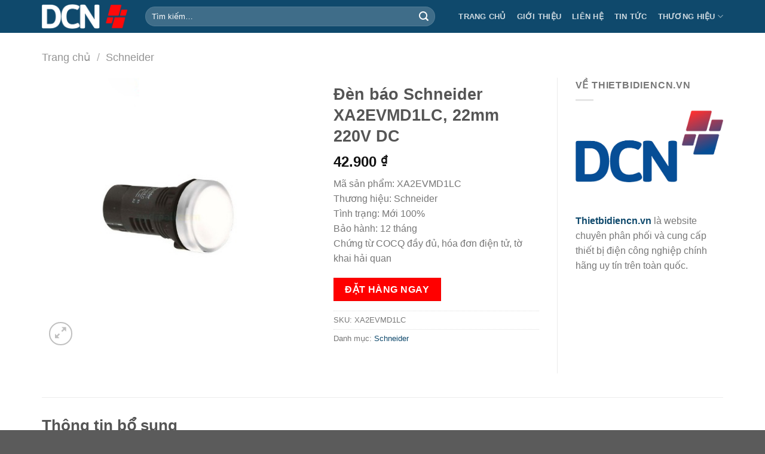

--- FILE ---
content_type: text/html; charset=UTF-8
request_url: https://thietbidiencn.vn/product/xa2evmd1lc/
body_size: 15801
content:
<!DOCTYPE html>
<html lang="vi" prefix="og: https://ogp.me/ns#" class="loading-site no-js">
<head>
	<meta charset="UTF-8" />
	<link rel="profile" href="http://gmpg.org/xfn/11" />
	<link rel="pingback" href="https://thietbidiencn.vn/xmlrpc.php" />

	<script>(function(html){html.className = html.className.replace(/\bno-js\b/,'js')})(document.documentElement);</script>
<meta name="viewport" content="width=device-width, initial-scale=1" />
<!-- Tối ưu hóa công cụ tìm kiếm bởi Rank Math PRO - https://rankmath.com/ -->
<title>Đèn báo Schneider XA2EVMD1LC, 22mm 220V DC - Thietbidiencn.vn</title>
<meta name="description" content="Mã sản phẩm: XA2EVMD1LC Thương hiệu: Schneider Tình trạng: Mới 100% Bảo hành: 12 tháng Chứng từ COCQ đầy đủ, hóa đơn điện tử, tờ khai hải quan"/>
<meta name="robots" content="follow, index, max-snippet:-1, max-video-preview:-1, max-image-preview:large"/>
<link rel="canonical" href="https://thietbidiencn.vn/product/xa2evmd1lc/" />
<meta property="og:locale" content="vi_VN" />
<meta property="og:type" content="product" />
<meta property="og:title" content="Đèn báo Schneider XA2EVMD1LC, 22mm 220V DC - Thietbidiencn.vn" />
<meta property="og:description" content="Mã sản phẩm: XA2EVMD1LC Thương hiệu: Schneider Tình trạng: Mới 100% Bảo hành: 12 tháng Chứng từ COCQ đầy đủ, hóa đơn điện tử, tờ khai hải quan" />
<meta property="og:url" content="https://thietbidiencn.vn/product/xa2evmd1lc/" />
<meta property="og:site_name" content="Thiết Bị Điện Công Nghiệp" />
<meta property="og:updated_time" content="2024-03-29T19:41:55+07:00" />
<meta property="og:image" content="https://thietbidiencn.vn/wp-content/uploads/2024/02/Den-bao-Schneider-22mm-mau-trang.jpg" />
<meta property="og:image:secure_url" content="https://thietbidiencn.vn/wp-content/uploads/2024/02/Den-bao-Schneider-22mm-mau-trang.jpg" />
<meta property="og:image:width" content="450" />
<meta property="og:image:height" content="450" />
<meta property="og:image:alt" content="Đèn báo Schneider XA2EVMD1LC, 22mm 220V DC" />
<meta property="og:image:type" content="image/jpeg" />
<meta property="product:price:amount" content="42900" />
<meta property="product:price:currency" content="VND" />
<meta property="product:availability" content="instock" />
<meta property="product:retailer_item_id" content="XA2EVMD1LC" />
<meta name="twitter:card" content="summary_large_image" />
<meta name="twitter:title" content="Đèn báo Schneider XA2EVMD1LC, 22mm 220V DC - Thietbidiencn.vn" />
<meta name="twitter:description" content="Mã sản phẩm: XA2EVMD1LC Thương hiệu: Schneider Tình trạng: Mới 100% Bảo hành: 12 tháng Chứng từ COCQ đầy đủ, hóa đơn điện tử, tờ khai hải quan" />
<meta name="twitter:image" content="https://thietbidiencn.vn/wp-content/uploads/2024/02/Den-bao-Schneider-22mm-mau-trang.jpg" />
<meta name="twitter:label1" content="Giá" />
<meta name="twitter:data1" content="42.900&nbsp;&#8363;" />
<meta name="twitter:label2" content="Tình trạng sẵn có" />
<meta name="twitter:data2" content="Còn hàng" />
<script type="application/ld+json" class="rank-math-schema-pro">{"@context":"https://schema.org","@graph":[{"@type":"Organization","@id":"https://thietbidiencn.vn/#organization","name":"Thi\u1ebft B\u1ecb \u0110i\u1ec7n C\u00f4ng Nghi\u1ec7p","url":"https://thietbidiencn.vn","logo":{"@type":"ImageObject","@id":"https://thietbidiencn.vn/#logo","url":"https://thietbidiencn.vn/wp-content/uploads/2024/03/cropped-white-bglogo-thiet-bi-dien-cong-nghiep.png","contentUrl":"https://thietbidiencn.vn/wp-content/uploads/2024/03/cropped-white-bglogo-thiet-bi-dien-cong-nghiep.png","caption":"Thi\u1ebft B\u1ecb \u0110i\u1ec7n C\u00f4ng Nghi\u1ec7p","inLanguage":"vi","width":"512","height":"512"}},{"@type":"WebSite","@id":"https://thietbidiencn.vn/#website","url":"https://thietbidiencn.vn","name":"Thi\u1ebft B\u1ecb \u0110i\u1ec7n C\u00f4ng Nghi\u1ec7p","alternateName":"Thietbidiencn.vn","publisher":{"@id":"https://thietbidiencn.vn/#organization"},"inLanguage":"vi"},{"@type":"ImageObject","@id":"https://thietbidiencn.vn/wp-content/uploads/2024/02/Den-bao-Schneider-22mm-mau-trang.jpg","url":"https://thietbidiencn.vn/wp-content/uploads/2024/02/Den-bao-Schneider-22mm-mau-trang.jpg","width":"450","height":"450","inLanguage":"vi"},{"@type":"BreadcrumbList","@id":"https://thietbidiencn.vn/product/xa2evmd1lc/#breadcrumb","itemListElement":[{"@type":"ListItem","position":"1","item":{"@id":"https://thietbidiencn.vn","name":"Trang ch\u1ee7"}},{"@type":"ListItem","position":"2","item":{"@id":"https://thietbidiencn.vn/category/schneider/","name":"Schneider"}},{"@type":"ListItem","position":"3","item":{"@id":"https://thietbidiencn.vn/product/xa2evmd1lc/","name":"\u0110\u00e8n b\u00e1o Schneider XA2EVMD1LC, 22mm 220V DC"}}]},{"@type":"ItemPage","@id":"https://thietbidiencn.vn/product/xa2evmd1lc/#webpage","url":"https://thietbidiencn.vn/product/xa2evmd1lc/","name":"\u0110\u00e8n b\u00e1o Schneider XA2EVMD1LC, 22mm 220V DC - Thietbidiencn.vn","datePublished":"2024-02-07T15:23:16+07:00","dateModified":"2024-03-29T19:41:55+07:00","isPartOf":{"@id":"https://thietbidiencn.vn/#website"},"primaryImageOfPage":{"@id":"https://thietbidiencn.vn/wp-content/uploads/2024/02/Den-bao-Schneider-22mm-mau-trang.jpg"},"inLanguage":"vi","breadcrumb":{"@id":"https://thietbidiencn.vn/product/xa2evmd1lc/#breadcrumb"}},{"@type":"Product","name":"\u0110\u00e8n b\u00e1o Schneider XA2EVMD1LC, 22mm 220V DC - Thietbidiencn.vn","description":"M\u00e3 s\u1ea3n ph\u1ea9m: XA2EVMD1LC Th\u01b0\u01a1ng hi\u1ec7u: Schneider T\u00ecnh tr\u1ea1ng: M\u1edbi 100% B\u1ea3o h\u00e0nh: 12 th\u00e1ng Ch\u1ee9ng t\u1eeb COCQ \u0111\u1ea7y \u0111\u1ee7, h\u00f3a \u0111\u01a1n \u0111i\u1ec7n t\u1eed, t\u1edd khai h\u1ea3i quan","sku":"XA2EVMD1LC","category":"Schneider","mainEntityOfPage":{"@id":"https://thietbidiencn.vn/product/xa2evmd1lc/#webpage"},"image":[{"@type":"ImageObject","url":"https://thietbidiencn.vn/wp-content/uploads/2024/02/Den-bao-Schneider-22mm-mau-trang.jpg","height":"450","width":"450"}],"offers":{"@type":"Offer","price":"42900","priceCurrency":"VND","priceValidUntil":"2027-12-31","availability":"http://schema.org/InStock","itemCondition":"NewCondition","url":"https://thietbidiencn.vn/product/xa2evmd1lc/","seller":{"@type":"Organization","@id":"https://thietbidiencn.vn/","name":"Thi\u1ebft B\u1ecb \u0110i\u1ec7n C\u00f4ng Nghi\u1ec7p","url":"https://thietbidiencn.vn","logo":"https://thietbidiencn.vn/wp-content/uploads/2024/03/cropped-white-bglogo-thiet-bi-dien-cong-nghiep.png"}},"additionalProperty":[{"@type":"PropertyValue","name":"pa_series","value":"Schneider XA2"}],"@id":"https://thietbidiencn.vn/product/xa2evmd1lc/#richSnippet"}]}</script>
<!-- /Plugin SEO WordPress Rank Math -->

<link rel='prefetch' href='https://thietbidiencn.vn/wp-content/themes/flatsome/assets/js/flatsome.js?ver=e1ad26bd5672989785e1' />
<link rel='prefetch' href='https://thietbidiencn.vn/wp-content/themes/flatsome/assets/js/chunk.slider.js?ver=3.19.12' />
<link rel='prefetch' href='https://thietbidiencn.vn/wp-content/themes/flatsome/assets/js/chunk.popups.js?ver=3.19.12' />
<link rel='prefetch' href='https://thietbidiencn.vn/wp-content/themes/flatsome/assets/js/chunk.tooltips.js?ver=3.19.12' />
<link rel='prefetch' href='https://thietbidiencn.vn/wp-content/themes/flatsome/assets/js/woocommerce.js?ver=dd6035ce106022a74757' />
<link rel="alternate" type="application/rss+xml" title="Dòng thông tin Thietbidiencn.vn &raquo;" href="https://thietbidiencn.vn/feed/" />
<link rel="alternate" type="application/rss+xml" title="Thietbidiencn.vn &raquo; Dòng bình luận" href="https://thietbidiencn.vn/comments/feed/" />
<style id='wp-img-auto-sizes-contain-inline-css' type='text/css'>
img:is([sizes=auto i],[sizes^="auto," i]){contain-intrinsic-size:3000px 1500px}
/*# sourceURL=wp-img-auto-sizes-contain-inline-css */
</style>
<link rel='stylesheet' id='photoswipe-css' href='https://thietbidiencn.vn/wp-content/plugins/woocommerce/assets/css/photoswipe/photoswipe.min.css?ver=10.4.3' type='text/css' media='all' />
<link rel='stylesheet' id='photoswipe-default-skin-css' href='https://thietbidiencn.vn/wp-content/plugins/woocommerce/assets/css/photoswipe/default-skin/default-skin.min.css?ver=10.4.3' type='text/css' media='all' />
<style id='woocommerce-inline-inline-css' type='text/css'>
.woocommerce form .form-row .required { visibility: visible; }
/*# sourceURL=woocommerce-inline-inline-css */
</style>
<link rel='stylesheet' id='flatsome-swatches-frontend-css' href='https://thietbidiencn.vn/wp-content/themes/flatsome/assets/css/extensions/flatsome-swatches-frontend.css?ver=3.19.12' type='text/css' media='all' />
<link rel='stylesheet' id='flatsome-main-css' href='https://thietbidiencn.vn/wp-content/themes/flatsome/assets/css/flatsome.css?ver=3.19.12' type='text/css' media='all' />
<style id='flatsome-main-inline-css' type='text/css'>
@font-face {
				font-family: "fl-icons";
				font-display: block;
				src: url(https://thietbidiencn.vn/wp-content/themes/flatsome/assets/css/icons/fl-icons.eot?v=3.19.12);
				src:
					url(https://thietbidiencn.vn/wp-content/themes/flatsome/assets/css/icons/fl-icons.eot#iefix?v=3.19.12) format("embedded-opentype"),
					url(https://thietbidiencn.vn/wp-content/themes/flatsome/assets/css/icons/fl-icons.woff2?v=3.19.12) format("woff2"),
					url(https://thietbidiencn.vn/wp-content/themes/flatsome/assets/css/icons/fl-icons.ttf?v=3.19.12) format("truetype"),
					url(https://thietbidiencn.vn/wp-content/themes/flatsome/assets/css/icons/fl-icons.woff?v=3.19.12) format("woff"),
					url(https://thietbidiencn.vn/wp-content/themes/flatsome/assets/css/icons/fl-icons.svg?v=3.19.12#fl-icons) format("svg");
			}
/*# sourceURL=flatsome-main-inline-css */
</style>
<link rel='stylesheet' id='flatsome-shop-css' href='https://thietbidiencn.vn/wp-content/themes/flatsome/assets/css/flatsome-shop.css?ver=3.19.12' type='text/css' media='all' />
<link rel='stylesheet' id='flatsome-style-css' href='https://thietbidiencn.vn/wp-content/themes/flatsome-child/style.css?ver=3.0' type='text/css' media='all' />
<script type="text/javascript" src="https://thietbidiencn.vn/wp-content/plugins/woocommerce/assets/js/photoswipe/photoswipe.min.js?ver=4.1.1-wc.10.4.3" id="wc-photoswipe-js" defer="defer" data-wp-strategy="defer"></script>
<script type="text/javascript" src="https://thietbidiencn.vn/wp-content/plugins/woocommerce/assets/js/photoswipe/photoswipe-ui-default.min.js?ver=4.1.1-wc.10.4.3" id="wc-photoswipe-ui-default-js" defer="defer" data-wp-strategy="defer"></script>
<script type="text/javascript" src="https://thietbidiencn.vn/wp-includes/js/jquery/jquery.min.js?ver=3.7.1" id="jquery-core-js"></script>
<script type="text/javascript" id="wc-single-product-js-extra">
/* <![CDATA[ */
var wc_single_product_params = {"i18n_required_rating_text":"Vui l\u00f2ng ch\u1ecdn m\u1ed9t m\u1ee9c \u0111\u00e1nh gi\u00e1","i18n_rating_options":["1 tr\u00ean 5 sao","2 tr\u00ean 5 sao","3 tr\u00ean 5 sao","4 tr\u00ean 5 sao","5 tr\u00ean 5 sao"],"i18n_product_gallery_trigger_text":"Xem th\u01b0 vi\u1ec7n \u1ea3nh to\u00e0n m\u00e0n h\u00ecnh","review_rating_required":"yes","flexslider":{"rtl":false,"animation":"slide","smoothHeight":true,"directionNav":false,"controlNav":"thumbnails","slideshow":false,"animationSpeed":500,"animationLoop":false,"allowOneSlide":false},"zoom_enabled":"","zoom_options":[],"photoswipe_enabled":"1","photoswipe_options":{"shareEl":false,"closeOnScroll":false,"history":false,"hideAnimationDuration":0,"showAnimationDuration":0},"flexslider_enabled":""};
//# sourceURL=wc-single-product-js-extra
/* ]]> */
</script>
<script type="text/javascript" src="https://thietbidiencn.vn/wp-content/plugins/woocommerce/assets/js/frontend/single-product.min.js?ver=10.4.3" id="wc-single-product-js" defer="defer" data-wp-strategy="defer"></script>
<script type="text/javascript" src="https://thietbidiencn.vn/wp-content/plugins/woocommerce/assets/js/jquery-blockui/jquery.blockUI.min.js?ver=2.7.0-wc.10.4.3" id="wc-jquery-blockui-js" data-wp-strategy="defer"></script>
<script type="text/javascript" src="https://thietbidiencn.vn/wp-content/plugins/woocommerce/assets/js/js-cookie/js.cookie.min.js?ver=2.1.4-wc.10.4.3" id="wc-js-cookie-js" data-wp-strategy="defer"></script>
<link rel="EditURI" type="application/rsd+xml" title="RSD" href="https://thietbidiencn.vn/xmlrpc.php?rsd" />
<meta name="generator" content="WordPress 6.9" />
<link rel='shortlink' href='https://thietbidiencn.vn/?p=4170' />
	<noscript><style>.woocommerce-product-gallery{ opacity: 1 !important; }</style></noscript>
	<link rel="icon" href="https://thietbidiencn.vn/wp-content/uploads/2024/03/cropped-white-bglogo-thiet-bi-dien-cong-nghiep-32x32.png" sizes="32x32" />
<link rel="icon" href="https://thietbidiencn.vn/wp-content/uploads/2024/03/cropped-white-bglogo-thiet-bi-dien-cong-nghiep-192x192.png" sizes="192x192" />
<link rel="apple-touch-icon" href="https://thietbidiencn.vn/wp-content/uploads/2024/03/cropped-white-bglogo-thiet-bi-dien-cong-nghiep-180x180.png" />
<meta name="msapplication-TileImage" content="https://thietbidiencn.vn/wp-content/uploads/2024/03/cropped-white-bglogo-thiet-bi-dien-cong-nghiep-270x270.png" />
<style id="custom-css" type="text/css">:root {--primary-color: #0f496c;--fs-color-primary: #0f496c;--fs-color-secondary: #d26e4b;--fs-color-success: #7a9c59;--fs-color-alert: #ff0000;--fs-experimental-link-color: #0f496c;--fs-experimental-link-color-hover: #111;}.tooltipster-base {--tooltip-color: #fff;--tooltip-bg-color: #000;}.off-canvas-right .mfp-content, .off-canvas-left .mfp-content {--drawer-width: 300px;}.off-canvas .mfp-content.off-canvas-cart {--drawer-width: 360px;}.container-width, .full-width .ubermenu-nav, .container, .row{max-width: 1170px}.row.row-collapse{max-width: 1140px}.row.row-small{max-width: 1162.5px}.row.row-large{max-width: 1200px}.sticky-add-to-cart--active, #wrapper,#main,#main.dark{background-color: #ffffff}.header-main{height: 55px}#logo img{max-height: 55px}#logo{width:143px;}.header-top{min-height: 30px}.transparent .header-main{height: 90px}.transparent #logo img{max-height: 90px}.has-transparent + .page-title:first-of-type,.has-transparent + #main > .page-title,.has-transparent + #main > div > .page-title,.has-transparent + #main .page-header-wrapper:first-of-type .page-title{padding-top: 140px;}.header.show-on-scroll,.stuck .header-main{height:70px!important}.stuck #logo img{max-height: 70px!important}.search-form{ width: 93%;}.header-bg-color {background-color: #0f496c}.header-bottom {background-color: #f1f1f1}@media (max-width: 549px) {.header-main{height: 70px}#logo img{max-height: 70px}}.has-equal-box-heights .box-image {padding-top: 100%;}.price del, .product_list_widget del, del .woocommerce-Price-amount { color: #ff0000; }ins .woocommerce-Price-amount { color: #ff0000; }@media screen and (min-width: 550px){.products .box-vertical .box-image{min-width: 300px!important;width: 300px!important;}}.page-title-small + main .product-container > .row{padding-top:0;}.nav-vertical-fly-out > li + li {border-top-width: 1px; border-top-style: solid;}.label-new.menu-item > a:after{content:"Mới";}.label-hot.menu-item > a:after{content:"Nổi bật";}.label-sale.menu-item > a:after{content:"Giảm giá";}.label-popular.menu-item > a:after{content:"Phổ biến";}</style><style id="flatsome-swatches-css">.variations_form .ux-swatch.selected {box-shadow: 0 0 0 2px var(--fs-color-secondary);}.ux-swatches-in-loop .ux-swatch.selected {box-shadow: 0 0 0 2px var(--fs-color-secondary);}</style><style id="flatsome-variation-images-css">.ux-additional-variation-images-thumbs-placeholder {max-height: 0;opacity: 0;visibility: hidden;transition: visibility .1s, opacity .1s, max-height .2s ease-out;}.ux-additional-variation-images-thumbs-placeholder--visible {max-height: 1000px;opacity: 1;visibility: visible;transition: visibility .2s, opacity .2s, max-height .1s ease-in;}</style><style id="kirki-inline-styles"></style>	
	<!-- Google tag (gtag.js) -->
	<script async src="https://www.googletagmanager.com/gtag/js?id=G-F2Q4PE55C1"></script>
	<script>
	  window.dataLayer = window.dataLayer || [];
	  function gtag(){dataLayer.push(arguments);}
	  gtag('js', new Date());

	  gtag('config', 'G-F2Q4PE55C1');
	</script>
	
<link rel='stylesheet' id='wc-blocks-style-css' href='https://thietbidiencn.vn/wp-content/plugins/woocommerce/assets/client/blocks/wc-blocks.css?ver=wc-10.4.3' type='text/css' media='all' />
<style id='global-styles-inline-css' type='text/css'>
:root{--wp--preset--aspect-ratio--square: 1;--wp--preset--aspect-ratio--4-3: 4/3;--wp--preset--aspect-ratio--3-4: 3/4;--wp--preset--aspect-ratio--3-2: 3/2;--wp--preset--aspect-ratio--2-3: 2/3;--wp--preset--aspect-ratio--16-9: 16/9;--wp--preset--aspect-ratio--9-16: 9/16;--wp--preset--color--black: #000000;--wp--preset--color--cyan-bluish-gray: #abb8c3;--wp--preset--color--white: #ffffff;--wp--preset--color--pale-pink: #f78da7;--wp--preset--color--vivid-red: #cf2e2e;--wp--preset--color--luminous-vivid-orange: #ff6900;--wp--preset--color--luminous-vivid-amber: #fcb900;--wp--preset--color--light-green-cyan: #7bdcb5;--wp--preset--color--vivid-green-cyan: #00d084;--wp--preset--color--pale-cyan-blue: #8ed1fc;--wp--preset--color--vivid-cyan-blue: #0693e3;--wp--preset--color--vivid-purple: #9b51e0;--wp--preset--color--primary: #0f496c;--wp--preset--color--secondary: #d26e4b;--wp--preset--color--success: #7a9c59;--wp--preset--color--alert: #ff0000;--wp--preset--gradient--vivid-cyan-blue-to-vivid-purple: linear-gradient(135deg,rgb(6,147,227) 0%,rgb(155,81,224) 100%);--wp--preset--gradient--light-green-cyan-to-vivid-green-cyan: linear-gradient(135deg,rgb(122,220,180) 0%,rgb(0,208,130) 100%);--wp--preset--gradient--luminous-vivid-amber-to-luminous-vivid-orange: linear-gradient(135deg,rgb(252,185,0) 0%,rgb(255,105,0) 100%);--wp--preset--gradient--luminous-vivid-orange-to-vivid-red: linear-gradient(135deg,rgb(255,105,0) 0%,rgb(207,46,46) 100%);--wp--preset--gradient--very-light-gray-to-cyan-bluish-gray: linear-gradient(135deg,rgb(238,238,238) 0%,rgb(169,184,195) 100%);--wp--preset--gradient--cool-to-warm-spectrum: linear-gradient(135deg,rgb(74,234,220) 0%,rgb(151,120,209) 20%,rgb(207,42,186) 40%,rgb(238,44,130) 60%,rgb(251,105,98) 80%,rgb(254,248,76) 100%);--wp--preset--gradient--blush-light-purple: linear-gradient(135deg,rgb(255,206,236) 0%,rgb(152,150,240) 100%);--wp--preset--gradient--blush-bordeaux: linear-gradient(135deg,rgb(254,205,165) 0%,rgb(254,45,45) 50%,rgb(107,0,62) 100%);--wp--preset--gradient--luminous-dusk: linear-gradient(135deg,rgb(255,203,112) 0%,rgb(199,81,192) 50%,rgb(65,88,208) 100%);--wp--preset--gradient--pale-ocean: linear-gradient(135deg,rgb(255,245,203) 0%,rgb(182,227,212) 50%,rgb(51,167,181) 100%);--wp--preset--gradient--electric-grass: linear-gradient(135deg,rgb(202,248,128) 0%,rgb(113,206,126) 100%);--wp--preset--gradient--midnight: linear-gradient(135deg,rgb(2,3,129) 0%,rgb(40,116,252) 100%);--wp--preset--font-size--small: 13px;--wp--preset--font-size--medium: 20px;--wp--preset--font-size--large: 36px;--wp--preset--font-size--x-large: 42px;--wp--preset--spacing--20: 0.44rem;--wp--preset--spacing--30: 0.67rem;--wp--preset--spacing--40: 1rem;--wp--preset--spacing--50: 1.5rem;--wp--preset--spacing--60: 2.25rem;--wp--preset--spacing--70: 3.38rem;--wp--preset--spacing--80: 5.06rem;--wp--preset--shadow--natural: 6px 6px 9px rgba(0, 0, 0, 0.2);--wp--preset--shadow--deep: 12px 12px 50px rgba(0, 0, 0, 0.4);--wp--preset--shadow--sharp: 6px 6px 0px rgba(0, 0, 0, 0.2);--wp--preset--shadow--outlined: 6px 6px 0px -3px rgb(255, 255, 255), 6px 6px rgb(0, 0, 0);--wp--preset--shadow--crisp: 6px 6px 0px rgb(0, 0, 0);}:where(body) { margin: 0; }.wp-site-blocks > .alignleft { float: left; margin-right: 2em; }.wp-site-blocks > .alignright { float: right; margin-left: 2em; }.wp-site-blocks > .aligncenter { justify-content: center; margin-left: auto; margin-right: auto; }:where(.is-layout-flex){gap: 0.5em;}:where(.is-layout-grid){gap: 0.5em;}.is-layout-flow > .alignleft{float: left;margin-inline-start: 0;margin-inline-end: 2em;}.is-layout-flow > .alignright{float: right;margin-inline-start: 2em;margin-inline-end: 0;}.is-layout-flow > .aligncenter{margin-left: auto !important;margin-right: auto !important;}.is-layout-constrained > .alignleft{float: left;margin-inline-start: 0;margin-inline-end: 2em;}.is-layout-constrained > .alignright{float: right;margin-inline-start: 2em;margin-inline-end: 0;}.is-layout-constrained > .aligncenter{margin-left: auto !important;margin-right: auto !important;}.is-layout-constrained > :where(:not(.alignleft):not(.alignright):not(.alignfull)){margin-left: auto !important;margin-right: auto !important;}body .is-layout-flex{display: flex;}.is-layout-flex{flex-wrap: wrap;align-items: center;}.is-layout-flex > :is(*, div){margin: 0;}body .is-layout-grid{display: grid;}.is-layout-grid > :is(*, div){margin: 0;}body{padding-top: 0px;padding-right: 0px;padding-bottom: 0px;padding-left: 0px;}a:where(:not(.wp-element-button)){text-decoration: none;}:root :where(.wp-element-button, .wp-block-button__link){background-color: #32373c;border-width: 0;color: #fff;font-family: inherit;font-size: inherit;font-style: inherit;font-weight: inherit;letter-spacing: inherit;line-height: inherit;padding-top: calc(0.667em + 2px);padding-right: calc(1.333em + 2px);padding-bottom: calc(0.667em + 2px);padding-left: calc(1.333em + 2px);text-decoration: none;text-transform: inherit;}.has-black-color{color: var(--wp--preset--color--black) !important;}.has-cyan-bluish-gray-color{color: var(--wp--preset--color--cyan-bluish-gray) !important;}.has-white-color{color: var(--wp--preset--color--white) !important;}.has-pale-pink-color{color: var(--wp--preset--color--pale-pink) !important;}.has-vivid-red-color{color: var(--wp--preset--color--vivid-red) !important;}.has-luminous-vivid-orange-color{color: var(--wp--preset--color--luminous-vivid-orange) !important;}.has-luminous-vivid-amber-color{color: var(--wp--preset--color--luminous-vivid-amber) !important;}.has-light-green-cyan-color{color: var(--wp--preset--color--light-green-cyan) !important;}.has-vivid-green-cyan-color{color: var(--wp--preset--color--vivid-green-cyan) !important;}.has-pale-cyan-blue-color{color: var(--wp--preset--color--pale-cyan-blue) !important;}.has-vivid-cyan-blue-color{color: var(--wp--preset--color--vivid-cyan-blue) !important;}.has-vivid-purple-color{color: var(--wp--preset--color--vivid-purple) !important;}.has-primary-color{color: var(--wp--preset--color--primary) !important;}.has-secondary-color{color: var(--wp--preset--color--secondary) !important;}.has-success-color{color: var(--wp--preset--color--success) !important;}.has-alert-color{color: var(--wp--preset--color--alert) !important;}.has-black-background-color{background-color: var(--wp--preset--color--black) !important;}.has-cyan-bluish-gray-background-color{background-color: var(--wp--preset--color--cyan-bluish-gray) !important;}.has-white-background-color{background-color: var(--wp--preset--color--white) !important;}.has-pale-pink-background-color{background-color: var(--wp--preset--color--pale-pink) !important;}.has-vivid-red-background-color{background-color: var(--wp--preset--color--vivid-red) !important;}.has-luminous-vivid-orange-background-color{background-color: var(--wp--preset--color--luminous-vivid-orange) !important;}.has-luminous-vivid-amber-background-color{background-color: var(--wp--preset--color--luminous-vivid-amber) !important;}.has-light-green-cyan-background-color{background-color: var(--wp--preset--color--light-green-cyan) !important;}.has-vivid-green-cyan-background-color{background-color: var(--wp--preset--color--vivid-green-cyan) !important;}.has-pale-cyan-blue-background-color{background-color: var(--wp--preset--color--pale-cyan-blue) !important;}.has-vivid-cyan-blue-background-color{background-color: var(--wp--preset--color--vivid-cyan-blue) !important;}.has-vivid-purple-background-color{background-color: var(--wp--preset--color--vivid-purple) !important;}.has-primary-background-color{background-color: var(--wp--preset--color--primary) !important;}.has-secondary-background-color{background-color: var(--wp--preset--color--secondary) !important;}.has-success-background-color{background-color: var(--wp--preset--color--success) !important;}.has-alert-background-color{background-color: var(--wp--preset--color--alert) !important;}.has-black-border-color{border-color: var(--wp--preset--color--black) !important;}.has-cyan-bluish-gray-border-color{border-color: var(--wp--preset--color--cyan-bluish-gray) !important;}.has-white-border-color{border-color: var(--wp--preset--color--white) !important;}.has-pale-pink-border-color{border-color: var(--wp--preset--color--pale-pink) !important;}.has-vivid-red-border-color{border-color: var(--wp--preset--color--vivid-red) !important;}.has-luminous-vivid-orange-border-color{border-color: var(--wp--preset--color--luminous-vivid-orange) !important;}.has-luminous-vivid-amber-border-color{border-color: var(--wp--preset--color--luminous-vivid-amber) !important;}.has-light-green-cyan-border-color{border-color: var(--wp--preset--color--light-green-cyan) !important;}.has-vivid-green-cyan-border-color{border-color: var(--wp--preset--color--vivid-green-cyan) !important;}.has-pale-cyan-blue-border-color{border-color: var(--wp--preset--color--pale-cyan-blue) !important;}.has-vivid-cyan-blue-border-color{border-color: var(--wp--preset--color--vivid-cyan-blue) !important;}.has-vivid-purple-border-color{border-color: var(--wp--preset--color--vivid-purple) !important;}.has-primary-border-color{border-color: var(--wp--preset--color--primary) !important;}.has-secondary-border-color{border-color: var(--wp--preset--color--secondary) !important;}.has-success-border-color{border-color: var(--wp--preset--color--success) !important;}.has-alert-border-color{border-color: var(--wp--preset--color--alert) !important;}.has-vivid-cyan-blue-to-vivid-purple-gradient-background{background: var(--wp--preset--gradient--vivid-cyan-blue-to-vivid-purple) !important;}.has-light-green-cyan-to-vivid-green-cyan-gradient-background{background: var(--wp--preset--gradient--light-green-cyan-to-vivid-green-cyan) !important;}.has-luminous-vivid-amber-to-luminous-vivid-orange-gradient-background{background: var(--wp--preset--gradient--luminous-vivid-amber-to-luminous-vivid-orange) !important;}.has-luminous-vivid-orange-to-vivid-red-gradient-background{background: var(--wp--preset--gradient--luminous-vivid-orange-to-vivid-red) !important;}.has-very-light-gray-to-cyan-bluish-gray-gradient-background{background: var(--wp--preset--gradient--very-light-gray-to-cyan-bluish-gray) !important;}.has-cool-to-warm-spectrum-gradient-background{background: var(--wp--preset--gradient--cool-to-warm-spectrum) !important;}.has-blush-light-purple-gradient-background{background: var(--wp--preset--gradient--blush-light-purple) !important;}.has-blush-bordeaux-gradient-background{background: var(--wp--preset--gradient--blush-bordeaux) !important;}.has-luminous-dusk-gradient-background{background: var(--wp--preset--gradient--luminous-dusk) !important;}.has-pale-ocean-gradient-background{background: var(--wp--preset--gradient--pale-ocean) !important;}.has-electric-grass-gradient-background{background: var(--wp--preset--gradient--electric-grass) !important;}.has-midnight-gradient-background{background: var(--wp--preset--gradient--midnight) !important;}.has-small-font-size{font-size: var(--wp--preset--font-size--small) !important;}.has-medium-font-size{font-size: var(--wp--preset--font-size--medium) !important;}.has-large-font-size{font-size: var(--wp--preset--font-size--large) !important;}.has-x-large-font-size{font-size: var(--wp--preset--font-size--x-large) !important;}
/*# sourceURL=global-styles-inline-css */
</style>
</head>

<body class="wp-singular product-template-default single single-product postid-4170 wp-theme-flatsome wp-child-theme-flatsome-child theme-flatsome woocommerce woocommerce-page woocommerce-no-js full-width lightbox nav-dropdown-has-arrow nav-dropdown-has-shadow nav-dropdown-has-border catalog-mode">




<a class="skip-link screen-reader-text" href="#main">Bỏ qua nội dung</a>

<div id="wrapper">

	
	<header id="header" class="header has-sticky sticky-jump">
		<div class="header-wrapper">
			<div id="masthead" class="header-main nav-dark">
      <div class="header-inner flex-row container logo-left medium-logo-left" role="navigation">

          <!-- Logo -->
          <div id="logo" class="flex-col logo">
            
<!-- Header logo -->
<a href="https://thietbidiencn.vn/" title="Thietbidiencn.vn - Thiết bị điện công nghiệp Việt Nam" rel="home">
		<img width="612" height="181" src="https://thietbidiencn.vn/wp-content/uploads/2024/02/logo-thiet-bi-dien-cong-nghiep.png" class="header_logo header-logo" alt="Thietbidiencn.vn"/><img  width="612" height="181" src="https://thietbidiencn.vn/wp-content/uploads/2024/02/logo-thiet-bi-dien-cong-nghiep.png" class="header-logo-dark" alt="Thietbidiencn.vn"/></a>
          </div>

          <!-- Mobile Left Elements -->
          <div class="flex-col show-for-medium flex-left">
            <ul class="mobile-nav nav nav-left ">
                          </ul>
          </div>

          <!-- Left Elements -->
          <div class="flex-col hide-for-medium flex-left
            flex-grow">
            <ul class="header-nav header-nav-main nav nav-left  nav-spacing-medium nav-uppercase" >
              <li class="header-search-form search-form html relative has-icon">
	<div class="header-search-form-wrapper">
		<div class="searchform-wrapper ux-search-box relative form-flat is-normal"><form role="search" method="get" class="searchform" action="https://thietbidiencn.vn/">
	<div class="flex-row relative">
						<div class="flex-col flex-grow">
			<label class="screen-reader-text" for="woocommerce-product-search-field-0">Tìm kiếm:</label>
			<input type="search" id="woocommerce-product-search-field-0" class="search-field mb-0" placeholder="Tìm kiếm&hellip;" value="" name="s" />
			<input type="hidden" name="post_type" value="product" />
					</div>
		<div class="flex-col">
			<button type="submit" value="Tìm kiếm" class="ux-search-submit submit-button secondary button  icon mb-0" aria-label="Gửi">
				<i class="icon-search" ></i>			</button>
		</div>
	</div>
	<div class="live-search-results text-left z-top"></div>
</form>
</div>	</div>
</li>
            </ul>
          </div>

          <!-- Right Elements -->
          <div class="flex-col hide-for-medium flex-right">
            <ul class="header-nav header-nav-main nav nav-right  nav-spacing-medium nav-uppercase">
              <li id="menu-item-5688" class="menu-item menu-item-type-post_type menu-item-object-page menu-item-home menu-item-5688 menu-item-design-default"><a href="https://thietbidiencn.vn/" class="nav-top-link">Trang chủ</a></li>
<li id="menu-item-104420" class="menu-item menu-item-type-post_type menu-item-object-page menu-item-104420 menu-item-design-default"><a href="https://thietbidiencn.vn/gioi-thieu/" class="nav-top-link">Giới thiệu</a></li>
<li id="menu-item-104417" class="menu-item menu-item-type-post_type menu-item-object-page menu-item-104417 menu-item-design-default"><a href="https://thietbidiencn.vn/lien-he/" class="nav-top-link">Liên hệ</a></li>
<li id="menu-item-104440" class="menu-item menu-item-type-custom menu-item-object-custom menu-item-104440 menu-item-design-default"><a href="#" class="nav-top-link">Tin tức</a></li>
<li id="menu-item-104421" class="menu-item menu-item-type-custom menu-item-object-custom menu-item-has-children menu-item-104421 menu-item-design-default has-dropdown"><a href="#" class="nav-top-link" aria-expanded="false" aria-haspopup="menu">Thương hiệu<i class="icon-angle-down" ></i></a>
<ul class="sub-menu nav-dropdown nav-dropdown-default">
	<li id="menu-item-104422" class="menu-item menu-item-type-taxonomy menu-item-object-product_cat menu-item-104422"><a href="https://thietbidiencn.vn/category/autonics/">Autonics</a></li>
	<li id="menu-item-104423" class="menu-item menu-item-type-taxonomy menu-item-object-product_cat menu-item-104423"><a href="https://thietbidiencn.vn/category/dai-ly-thiet-bi-dien-omron/">Omron</a></li>
	<li id="menu-item-104424" class="menu-item menu-item-type-taxonomy menu-item-object-product_cat menu-item-104424"><a href="https://thietbidiencn.vn/category/dai-ly-siemens/">Siemens</a></li>
	<li id="menu-item-104425" class="menu-item menu-item-type-taxonomy menu-item-object-product_cat menu-item-104425"><a href="https://thietbidiencn.vn/category/dai-ly-abb/">ABB</a></li>
	<li id="menu-item-104426" class="menu-item menu-item-type-taxonomy menu-item-object-product_cat menu-item-104426"><a href="https://thietbidiencn.vn/category/mitsubishi/">Mitsubishi</a></li>
	<li id="menu-item-104427" class="menu-item menu-item-type-taxonomy menu-item-object-product_cat menu-item-104427"><a href="https://thietbidiencn.vn/category/ifm/">IFM</a></li>
	<li id="menu-item-104428" class="menu-item menu-item-type-taxonomy menu-item-object-product_cat current-product-ancestor current-menu-parent current-product-parent menu-item-104428 active"><a href="https://thietbidiencn.vn/category/schneider/">Schneider</a></li>
	<li id="menu-item-104429" class="menu-item menu-item-type-taxonomy menu-item-object-product_cat menu-item-104429"><a href="https://thietbidiencn.vn/category/keyence/">Keyence</a></li>
	<li id="menu-item-104430" class="menu-item menu-item-type-taxonomy menu-item-object-product_cat menu-item-104430"><a href="https://thietbidiencn.vn/category/delta/">Delta</a></li>
	<li id="menu-item-104431" class="menu-item menu-item-type-taxonomy menu-item-object-product_cat menu-item-104431"><a href="https://thietbidiencn.vn/category/hanyoung/">Hanyoung</a></li>
</ul>
</li>
            </ul>
          </div>

          <!-- Mobile Right Elements -->
          <div class="flex-col show-for-medium flex-right">
            <ul class="mobile-nav nav nav-right ">
              <li class="nav-icon has-icon">
  		<a href="#" data-open="#main-menu" data-pos="right" data-bg="main-menu-overlay" data-color="" class="is-small" aria-label="Menu" aria-controls="main-menu" aria-expanded="false">

		  <i class="icon-menu" ></i>
		  		</a>
	</li>
            </ul>
          </div>

      </div>

            <div class="container"><div class="top-divider full-width"></div></div>
      </div>
<div id="wide-nav" class="header-bottom wide-nav show-for-medium">
    <div class="flex-row container">

            
            
            
                          <div class="flex-col show-for-medium flex-grow">
                  <ul class="nav header-bottom-nav nav-center mobile-nav  nav-uppercase">
                      <li class="header-search-form search-form html relative has-icon">
	<div class="header-search-form-wrapper">
		<div class="searchform-wrapper ux-search-box relative form-flat is-normal"><form role="search" method="get" class="searchform" action="https://thietbidiencn.vn/">
	<div class="flex-row relative">
						<div class="flex-col flex-grow">
			<label class="screen-reader-text" for="woocommerce-product-search-field-1">Tìm kiếm:</label>
			<input type="search" id="woocommerce-product-search-field-1" class="search-field mb-0" placeholder="Tìm kiếm&hellip;" value="" name="s" />
			<input type="hidden" name="post_type" value="product" />
					</div>
		<div class="flex-col">
			<button type="submit" value="Tìm kiếm" class="ux-search-submit submit-button secondary button  icon mb-0" aria-label="Gửi">
				<i class="icon-search" ></i>			</button>
		</div>
	</div>
	<div class="live-search-results text-left z-top"></div>
</form>
</div>	</div>
</li>
                  </ul>
              </div>
            
    </div>
</div>

<div class="header-bg-container fill"><div class="header-bg-image fill"></div><div class="header-bg-color fill"></div></div>		</div>
	</header>

	<div class="page-title shop-page-title product-page-title">
	<div class="page-title-inner flex-row medium-flex-wrap container">
	  <div class="flex-col flex-grow medium-text-center">
	  		<div class="is-large">
	<nav class="woocommerce-breadcrumb breadcrumbs "><a href="https://thietbidiencn.vn">Trang chủ</a> <span class="divider">&#47;</span> <a href="https://thietbidiencn.vn/category/schneider/">Schneider</a></nav></div>
	  </div>

	   <div class="flex-col medium-text-center">
		   		   </div>
	</div>
</div>

	<main id="main" class="">

	<div class="shop-container">

		
			<div class="container">
	<div class="woocommerce-notices-wrapper"></div></div>
<div id="product-4170" class="product type-product post-4170 status-publish first instock product_cat-schneider has-post-thumbnail shipping-taxable product-type-simple">
	<div class="product-container">
<div class="product-main">
<div class="row mb-0 content-row">


	<div class="product-gallery col large-5">
				
<div class="product-images relative mb-half has-hover woocommerce-product-gallery woocommerce-product-gallery--with-images woocommerce-product-gallery--columns-4 images" data-columns="4">

  <div class="badge-container is-larger absolute left top z-1">

</div>

  <div class="image-tools absolute top show-on-hover right z-3">
      </div>

  <div class="woocommerce-product-gallery__wrapper product-gallery-slider slider slider-nav-small mb-half"
        data-flickity-options='{
                "cellAlign": "center",
                "wrapAround": true,
                "autoPlay": false,
                "prevNextButtons":true,
                "adaptiveHeight": true,
                "imagesLoaded": true,
                "lazyLoad": 1,
                "dragThreshold" : 15,
                "pageDots": false,
                "rightToLeft": false       }'>
    <div data-thumb="https://thietbidiencn.vn/wp-content/uploads/2024/02/Den-bao-Schneider-22mm-mau-trang-100x100.jpg" data-thumb-alt="Đèn báo Schneider XA2EVMD1LC, 22mm 220V DC" data-thumb-srcset="https://thietbidiencn.vn/wp-content/uploads/2024/02/Den-bao-Schneider-22mm-mau-trang-100x100.jpg 100w, https://thietbidiencn.vn/wp-content/uploads/2024/02/Den-bao-Schneider-22mm-mau-trang-400x400.jpg 400w, https://thietbidiencn.vn/wp-content/uploads/2024/02/Den-bao-Schneider-22mm-mau-trang-280x280.jpg 280w, https://thietbidiencn.vn/wp-content/uploads/2024/02/Den-bao-Schneider-22mm-mau-trang-300x300.jpg 300w, https://thietbidiencn.vn/wp-content/uploads/2024/02/Den-bao-Schneider-22mm-mau-trang.jpg 450w"  data-thumb-sizes="(max-width: 100px) 100vw, 100px" class="woocommerce-product-gallery__image slide first"><a href="https://thietbidiencn.vn/wp-content/uploads/2024/02/Den-bao-Schneider-22mm-mau-trang.jpg"><img width="450" height="450" src="https://thietbidiencn.vn/wp-content/uploads/2024/02/Den-bao-Schneider-22mm-mau-trang.jpg" class="wp-post-image ux-skip-lazy" alt="Đèn báo Schneider XA2EVMD1LC, 22mm 220V DC" data-caption="" data-src="https://thietbidiencn.vn/wp-content/uploads/2024/02/Den-bao-Schneider-22mm-mau-trang.jpg" data-large_image="https://thietbidiencn.vn/wp-content/uploads/2024/02/Den-bao-Schneider-22mm-mau-trang.jpg" data-large_image_width="450" data-large_image_height="450" decoding="async" fetchpriority="high" srcset="https://thietbidiencn.vn/wp-content/uploads/2024/02/Den-bao-Schneider-22mm-mau-trang.jpg 450w, https://thietbidiencn.vn/wp-content/uploads/2024/02/Den-bao-Schneider-22mm-mau-trang-400x400.jpg 400w, https://thietbidiencn.vn/wp-content/uploads/2024/02/Den-bao-Schneider-22mm-mau-trang-280x280.jpg 280w, https://thietbidiencn.vn/wp-content/uploads/2024/02/Den-bao-Schneider-22mm-mau-trang-300x300.jpg 300w, https://thietbidiencn.vn/wp-content/uploads/2024/02/Den-bao-Schneider-22mm-mau-trang-100x100.jpg 100w" sizes="(max-width: 450px) 100vw, 450px" /></a></div>  </div>

  <div class="image-tools absolute bottom left z-3">
        <a href="#product-zoom" class="zoom-button button is-outline circle icon tooltip hide-for-small" title="Phóng to">
      <i class="icon-expand" ></i>    </a>
   </div>
</div>

			</div>

	<div class="product-info summary col-fit col-divided col entry-summary product-summary">

		<h1 class="product-title product_title entry-title">
	Đèn báo Schneider XA2EVMD1LC, 22mm 220V DC</h1>

<div class="price-wrapper">
	<p class="price product-page-price ">
  <span class="woocommerce-Price-amount amount"><bdi>42.900&nbsp;<span class="woocommerce-Price-currencySymbol">&#8363;</span></bdi></span></p>
</div>
<div class="product-short-description">
	<p>Mã sản phẩm: XA2EVMD1LC<br />
Thương hiệu: Schneider<br />
Tình trạng: Mới 100%<br />
Bảo hành: 12 tháng<br />
Chứng từ COCQ đầy đủ, hóa đơn điện tử, tờ khai hải quan</p>
</div>
 
	<a href="#orderNow" class="button alert"  >
		<span>ĐẶT HÀNG NGAY</span>
	</a>

		<div id="orderNow"
	     class="lightbox-by-id lightbox-content mfp-hide lightbox-white "
	     style="max-width:450px ;padding:20px">
		
			<p class="form-title">ĐẶT HÀNG</p>
			<p class="form-product-name">Đèn báo Schneider XA2EVMD1LC, 22mm 220V DC</p>
			<p class="form-sub-title">Bạn vui lòng điền thông tin, chúng tôi sẽ liên hệ lại sau 5 phút!</p>
			<form id="muaHangForm">
			  <div>
				<label class="required">Họ tên</label>
				<input type="text" name="name" maxlength="50" required>
			  </div>
			   <div>
				<label class="required">Số điện thoại</label>
				<input type="text" name="phone" minlength="10" maxlength="10" required>
			  </div>
			  <div>
				<label>Email</label>
				<input type="email" name="email" maxlength="50">
			  </div>
    		 <div>
    		  	<p class="error-message"></p>
    		  	<p class="success-message"></p>
    		 </div>
  			<button type="submit" class="button alert">ĐẶT NGAY</button>
			</form>
		</div>
	
	<style>.woocommerce-variation-availability{display:none!important}</style><div class="product_meta">

	
	
		<span class="sku_wrapper">SKU: <span class="sku">XA2EVMD1LC</span></span>

	
	<span class="posted_in">Danh mục: <a href="https://thietbidiencn.vn/category/schneider/" rel="tag">Schneider</a></span>
	
	
</div>

	</div>

	<div id="product-sidebar" class="col large-3 hide-for-medium ">
		<aside id="text-15" class="widget widget_text"><span class="widget-title shop-sidebar">Về Thietbidiencn.vn</span><div class="is-divider small"></div>			<div class="textwidget"><p><img decoding="async" class="alignnone size-full wp-image-5692" src="https://thietbidiencn.vn/wp-content/uploads/2024/02/dien-cong-nghiep-logo.png" alt="" width="600" height="291" /></p>
<p><strong><a href="https://thietbidiencn.vn/">Thietbidiencn.vn</a></strong> là website chuyên phân phối và cung cấp thiết bị điện công nghiệp chính hãng uy tín trên toàn quốc.</p>
</div>
		</aside>	</div>

</div>
</div>

<div class="product-footer">
	<div class="container">
		<div class="woocommerce-tabs wc-tabs-wrapper">         <div id="tab-additional_information">
			<h2 class="product-tab-title">Thông tin bổ sung</h2>
            

<table class="woocommerce-product-attributes shop_attributes" aria-label="Chi tiết sản phẩm">
			<tr class="woocommerce-product-attributes-item woocommerce-product-attributes-item--attribute_pa_series">
			<th class="woocommerce-product-attributes-item__label" scope="row">Series</th>
			<td class="woocommerce-product-attributes-item__value"><p>Schneider XA2</p>
</td>
		</tr>
	</table>
         </div>
      </div>	</div>
</div>
</div>
<div class="row row-collapse"  id="row-2015236412">
		
	<div id="col-274692924" class="col small-12 large-12"  >
				<div class="col-inner"  >
			
			
			<h2 class="heading-title"><a href="https://thietbidiencn.vn/category/schneider/">Schneider</a></h2>
				
  
    <div class="row  equalize-box large-columns-5 medium-columns-3 small-columns-2 row-collapse" >
  
	     <div class="product-small col has-hover product type-product post-94463 status-publish instock product_cat-schneider has-post-thumbnail shipping-taxable product-type-simple">
	<div class="col-inner">
	
<div class="badge-container absolute left top z-1">

</div>
	<div class="product-small box ">
		<div class="box-image">
			<div class="image-none">
				<a href="https://thietbidiencn.vn/product/e25ues_g19/" aria-label="Ổ cắm đôi 3 chấu 16A – E25UES_G19">
					<img width="300" height="300" src="https://thietbidiencn.vn/wp-content/uploads/2024/07/E25UES_G19-300x300.jpg" class="attachment-woocommerce_thumbnail size-woocommerce_thumbnail" alt="Ổ cắm đôi 3 chấu 16A – E25UES_G19" decoding="async" srcset="https://thietbidiencn.vn/wp-content/uploads/2024/07/E25UES_G19-300x300.jpg 300w, https://thietbidiencn.vn/wp-content/uploads/2024/07/E25UES_G19-400x400.jpg 400w, https://thietbidiencn.vn/wp-content/uploads/2024/07/E25UES_G19-280x280.jpg 280w, https://thietbidiencn.vn/wp-content/uploads/2024/07/E25UES_G19-100x100.jpg 100w, https://thietbidiencn.vn/wp-content/uploads/2024/07/E25UES_G19.jpg 500w" sizes="(max-width: 300px) 100vw, 300px" />				</a>
			</div>
			<div class="image-tools is-small top right show-on-hover">
							</div>
			<div class="image-tools is-small hide-for-small bottom left show-on-hover">
							</div>
			<div class="image-tools grid-tools text-center hide-for-small bottom hover-slide-in show-on-hover">
							</div>
					</div>

		<div class="box-text box-text-products">
			<div class="title-wrapper"><h3 class="name product-title woocommerce-loop-product__title">
			<a href="https://thietbidiencn.vn/product/e25ues_g19/" class="woocommerce-LoopProduct-link woocommerce-loop-product__link">Ổ cắm đôi 3 chấu 16A – E25UES_G19</a>
		</h3></div><div class="price-wrapper">
	<span class="price"><span class="woocommerce-Price-amount amount"><bdi>175.500&nbsp;<span class="woocommerce-Price-currencySymbol">&#8363;</span></bdi></span></span>
</div>		</div>
	</div>
		</div>
</div><div class="product-small col has-hover product type-product post-21780 status-publish instock product_cat-schneider has-post-thumbnail shipping-taxable product-type-simple">
	<div class="col-inner">
	
<div class="badge-container absolute left top z-1">

</div>
	<div class="product-small box ">
		<div class="box-image">
			<div class="image-none">
				<a href="https://thietbidiencn.vn/product/blrch500a000b44/" aria-label="Tụ bù Schneider BLRCH500A000B44 50kVAr 3 Pha 440V">
					<img width="300" height="300" src="https://thietbidiencn.vn/wp-content/uploads/2024/03/Tu-bu-Schneider-BLRC-300x300.jpg" class="attachment-woocommerce_thumbnail size-woocommerce_thumbnail" alt="Tụ bù Schneider BLRCH500A000B44 50kVAr 3 Pha 440V" decoding="async" loading="lazy" srcset="https://thietbidiencn.vn/wp-content/uploads/2024/03/Tu-bu-Schneider-BLRC-300x300.jpg 300w, https://thietbidiencn.vn/wp-content/uploads/2024/03/Tu-bu-Schneider-BLRC-400x400.jpg 400w, https://thietbidiencn.vn/wp-content/uploads/2024/03/Tu-bu-Schneider-BLRC-280x280.jpg 280w, https://thietbidiencn.vn/wp-content/uploads/2024/03/Tu-bu-Schneider-BLRC-100x100.jpg 100w, https://thietbidiencn.vn/wp-content/uploads/2024/03/Tu-bu-Schneider-BLRC.jpg 450w" sizes="auto, (max-width: 300px) 100vw, 300px" />				</a>
			</div>
			<div class="image-tools is-small top right show-on-hover">
							</div>
			<div class="image-tools is-small hide-for-small bottom left show-on-hover">
							</div>
			<div class="image-tools grid-tools text-center hide-for-small bottom hover-slide-in show-on-hover">
							</div>
					</div>

		<div class="box-text box-text-products">
			<div class="title-wrapper"><h3 class="name product-title woocommerce-loop-product__title">
			<a href="https://thietbidiencn.vn/product/blrch500a000b44/" class="woocommerce-LoopProduct-link woocommerce-loop-product__link">Tụ bù Schneider BLRCH500A000B44 50kVAr 3 Pha 440V</a>
		</h3></div><div class="price-wrapper">
	<span class="price"><span class="woocommerce-Price-amount amount"><bdi>5.537.600&nbsp;<span class="woocommerce-Price-currencySymbol">&#8363;</span></bdi></span></span>
</div>		</div>
	</div>
		</div>
</div><div class="product-small col has-hover product type-product post-21774 status-publish last instock product_cat-schneider has-post-thumbnail shipping-taxable product-type-simple">
	<div class="col-inner">
	
<div class="badge-container absolute left top z-1">

</div>
	<div class="product-small box ">
		<div class="box-image">
			<div class="image-none">
				<a href="https://thietbidiencn.vn/product/blrcs250a300b44/" aria-label="Tụ bù Schneider BLRCS250A300B44 25kVAr 3 Pha 440V">
					<img width="300" height="300" src="https://thietbidiencn.vn/wp-content/uploads/2024/03/Tu-bu-Schneider-BLRC-300x300.jpg" class="attachment-woocommerce_thumbnail size-woocommerce_thumbnail" alt="Tụ bù Schneider BLRCS250A300B44 25kVAr 3 Pha 440V" decoding="async" loading="lazy" srcset="https://thietbidiencn.vn/wp-content/uploads/2024/03/Tu-bu-Schneider-BLRC-300x300.jpg 300w, https://thietbidiencn.vn/wp-content/uploads/2024/03/Tu-bu-Schneider-BLRC-400x400.jpg 400w, https://thietbidiencn.vn/wp-content/uploads/2024/03/Tu-bu-Schneider-BLRC-280x280.jpg 280w, https://thietbidiencn.vn/wp-content/uploads/2024/03/Tu-bu-Schneider-BLRC-100x100.jpg 100w, https://thietbidiencn.vn/wp-content/uploads/2024/03/Tu-bu-Schneider-BLRC.jpg 450w" sizes="auto, (max-width: 300px) 100vw, 300px" />				</a>
			</div>
			<div class="image-tools is-small top right show-on-hover">
							</div>
			<div class="image-tools is-small hide-for-small bottom left show-on-hover">
							</div>
			<div class="image-tools grid-tools text-center hide-for-small bottom hover-slide-in show-on-hover">
							</div>
					</div>

		<div class="box-text box-text-products">
			<div class="title-wrapper"><h3 class="name product-title woocommerce-loop-product__title">
			<a href="https://thietbidiencn.vn/product/blrcs250a300b44/" class="woocommerce-LoopProduct-link woocommerce-loop-product__link">Tụ bù Schneider BLRCS250A300B44 25kVAr 3 Pha 440V</a>
		</h3></div><div class="price-wrapper">
	<span class="price"><span class="woocommerce-Price-amount amount"><bdi>1.407.600&nbsp;<span class="woocommerce-Price-currencySymbol">&#8363;</span></bdi></span></span>
</div>		</div>
	</div>
		</div>
</div><div class="product-small col has-hover product type-product post-21776 status-publish first instock product_cat-schneider has-post-thumbnail shipping-taxable product-type-simple">
	<div class="col-inner">
	
<div class="badge-container absolute left top z-1">

</div>
	<div class="product-small box ">
		<div class="box-image">
			<div class="image-none">
				<a href="https://thietbidiencn.vn/product/blrcs303a364b44/" aria-label="Tụ bù Schneider BLRCS303A364B44 30kVAr 3 Pha 440V">
					<img width="300" height="300" src="https://thietbidiencn.vn/wp-content/uploads/2024/03/Tu-bu-Schneider-BLRC-300x300.jpg" class="attachment-woocommerce_thumbnail size-woocommerce_thumbnail" alt="Tụ bù Schneider BLRCS303A364B44 30kVAr 3 Pha 440V" decoding="async" loading="lazy" srcset="https://thietbidiencn.vn/wp-content/uploads/2024/03/Tu-bu-Schneider-BLRC-300x300.jpg 300w, https://thietbidiencn.vn/wp-content/uploads/2024/03/Tu-bu-Schneider-BLRC-400x400.jpg 400w, https://thietbidiencn.vn/wp-content/uploads/2024/03/Tu-bu-Schneider-BLRC-280x280.jpg 280w, https://thietbidiencn.vn/wp-content/uploads/2024/03/Tu-bu-Schneider-BLRC-100x100.jpg 100w, https://thietbidiencn.vn/wp-content/uploads/2024/03/Tu-bu-Schneider-BLRC.jpg 450w" sizes="auto, (max-width: 300px) 100vw, 300px" />				</a>
			</div>
			<div class="image-tools is-small top right show-on-hover">
							</div>
			<div class="image-tools is-small hide-for-small bottom left show-on-hover">
							</div>
			<div class="image-tools grid-tools text-center hide-for-small bottom hover-slide-in show-on-hover">
							</div>
					</div>

		<div class="box-text box-text-products">
			<div class="title-wrapper"><h3 class="name product-title woocommerce-loop-product__title">
			<a href="https://thietbidiencn.vn/product/blrcs303a364b44/" class="woocommerce-LoopProduct-link woocommerce-loop-product__link">Tụ bù Schneider BLRCS303A364B44 30kVAr 3 Pha 440V</a>
		</h3></div><div class="price-wrapper">
	<span class="price"><span class="woocommerce-Price-amount amount"><bdi>1.701.400&nbsp;<span class="woocommerce-Price-currencySymbol">&#8363;</span></bdi></span></span>
</div>		</div>
	</div>
		</div>
</div><div class="product-small col has-hover product type-product post-21778 status-publish instock product_cat-schneider has-post-thumbnail shipping-taxable product-type-simple">
	<div class="col-inner">
	
<div class="badge-container absolute left top z-1">

</div>
	<div class="product-small box ">
		<div class="box-image">
			<div class="image-none">
				<a href="https://thietbidiencn.vn/product/blrch400a480b44/" aria-label="Tụ bù Schneider BLRCH400A480B44 40kVAr 3 Pha 440V">
					<img width="300" height="300" src="https://thietbidiencn.vn/wp-content/uploads/2024/03/Tu-bu-Schneider-BLRC-300x300.jpg" class="attachment-woocommerce_thumbnail size-woocommerce_thumbnail" alt="Tụ bù Schneider BLRCH400A480B44 40kVAr 3 Pha 440V" decoding="async" loading="lazy" srcset="https://thietbidiencn.vn/wp-content/uploads/2024/03/Tu-bu-Schneider-BLRC-300x300.jpg 300w, https://thietbidiencn.vn/wp-content/uploads/2024/03/Tu-bu-Schneider-BLRC-400x400.jpg 400w, https://thietbidiencn.vn/wp-content/uploads/2024/03/Tu-bu-Schneider-BLRC-280x280.jpg 280w, https://thietbidiencn.vn/wp-content/uploads/2024/03/Tu-bu-Schneider-BLRC-100x100.jpg 100w, https://thietbidiencn.vn/wp-content/uploads/2024/03/Tu-bu-Schneider-BLRC.jpg 450w" sizes="auto, (max-width: 300px) 100vw, 300px" />				</a>
			</div>
			<div class="image-tools is-small top right show-on-hover">
							</div>
			<div class="image-tools is-small hide-for-small bottom left show-on-hover">
							</div>
			<div class="image-tools grid-tools text-center hide-for-small bottom hover-slide-in show-on-hover">
							</div>
					</div>

		<div class="box-text box-text-products">
			<div class="title-wrapper"><h3 class="name product-title woocommerce-loop-product__title">
			<a href="https://thietbidiencn.vn/product/blrch400a480b44/" class="woocommerce-LoopProduct-link woocommerce-loop-product__link">Tụ bù Schneider BLRCH400A480B44 40kVAr 3 Pha 440V</a>
		</h3></div><div class="price-wrapper">
	<span class="price"><span class="woocommerce-Price-amount amount"><bdi>4.573.700&nbsp;<span class="woocommerce-Price-currencySymbol">&#8363;</span></bdi></span></span>
</div>		</div>
	</div>
		</div>
</div><div class="product-small col has-hover product type-product post-21771 status-publish instock product_cat-schneider has-post-thumbnail shipping-taxable product-type-simple">
	<div class="col-inner">
	
<div class="badge-container absolute left top z-1">

</div>
	<div class="product-small box ">
		<div class="box-image">
			<div class="image-none">
				<a href="https://thietbidiencn.vn/product/atv320u75n4b/" aria-label="Biến tần Schneider ATV320U75N4B 7.5kW 10HP 3 Pha 380-500V">
					<img width="300" height="300" src="https://thietbidiencn.vn/wp-content/uploads/2024/03/bien-tan-schneider-atv320u75n4b-300x300.jpg" class="attachment-woocommerce_thumbnail size-woocommerce_thumbnail" alt="Biến tần Schneider ATV320U75N4B 7.5kW 10HP 3 Pha 380-500V" decoding="async" loading="lazy" srcset="https://thietbidiencn.vn/wp-content/uploads/2024/03/bien-tan-schneider-atv320u75n4b-300x300.jpg 300w, https://thietbidiencn.vn/wp-content/uploads/2024/03/bien-tan-schneider-atv320u75n4b-400x400.jpg 400w, https://thietbidiencn.vn/wp-content/uploads/2024/03/bien-tan-schneider-atv320u75n4b-280x280.jpg 280w, https://thietbidiencn.vn/wp-content/uploads/2024/03/bien-tan-schneider-atv320u75n4b-100x100.jpg 100w, https://thietbidiencn.vn/wp-content/uploads/2024/03/bien-tan-schneider-atv320u75n4b.jpg 500w" sizes="auto, (max-width: 300px) 100vw, 300px" />				</a>
			</div>
			<div class="image-tools is-small top right show-on-hover">
							</div>
			<div class="image-tools is-small hide-for-small bottom left show-on-hover">
							</div>
			<div class="image-tools grid-tools text-center hide-for-small bottom hover-slide-in show-on-hover">
							</div>
					</div>

		<div class="box-text box-text-products">
			<div class="title-wrapper"><h3 class="name product-title woocommerce-loop-product__title">
			<a href="https://thietbidiencn.vn/product/atv320u75n4b/" class="woocommerce-LoopProduct-link woocommerce-loop-product__link">Biến tần Schneider ATV320U75N4B 7.5kW 10HP 3 Pha 380-500V</a>
		</h3></div><div class="price-wrapper">
	<span class="price"><span class="woocommerce-Price-amount amount"><bdi>9.800.000&nbsp;<span class="woocommerce-Price-currencySymbol">&#8363;</span></bdi></span></span>
</div>		</div>
	</div>
		</div>
</div><div class="product-small col has-hover product type-product post-21772 status-publish last instock product_cat-schneider has-post-thumbnail shipping-taxable product-type-simple">
	<div class="col-inner">
	
<div class="badge-container absolute left top z-1">

</div>
	<div class="product-small box ">
		<div class="box-image">
			<div class="image-none">
				<a href="https://thietbidiencn.vn/product/blrcs200a240b44/" aria-label="Tụ bù Schneider BLRCS200A240B44 20kVAr 3 Pha 440V">
					<img width="300" height="300" src="https://thietbidiencn.vn/wp-content/uploads/2024/03/Tu-bu-Schneider-BLRC-300x300.jpg" class="attachment-woocommerce_thumbnail size-woocommerce_thumbnail" alt="Tụ bù Schneider BLRCS200A240B44 20kVAr 3 Pha 440V" decoding="async" loading="lazy" srcset="https://thietbidiencn.vn/wp-content/uploads/2024/03/Tu-bu-Schneider-BLRC-300x300.jpg 300w, https://thietbidiencn.vn/wp-content/uploads/2024/03/Tu-bu-Schneider-BLRC-400x400.jpg 400w, https://thietbidiencn.vn/wp-content/uploads/2024/03/Tu-bu-Schneider-BLRC-280x280.jpg 280w, https://thietbidiencn.vn/wp-content/uploads/2024/03/Tu-bu-Schneider-BLRC-100x100.jpg 100w, https://thietbidiencn.vn/wp-content/uploads/2024/03/Tu-bu-Schneider-BLRC.jpg 450w" sizes="auto, (max-width: 300px) 100vw, 300px" />				</a>
			</div>
			<div class="image-tools is-small top right show-on-hover">
							</div>
			<div class="image-tools is-small hide-for-small bottom left show-on-hover">
							</div>
			<div class="image-tools grid-tools text-center hide-for-small bottom hover-slide-in show-on-hover">
							</div>
					</div>

		<div class="box-text box-text-products">
			<div class="title-wrapper"><h3 class="name product-title woocommerce-loop-product__title">
			<a href="https://thietbidiencn.vn/product/blrcs200a240b44/" class="woocommerce-LoopProduct-link woocommerce-loop-product__link">Tụ bù Schneider BLRCS200A240B44 20kVAr 3 Pha 440V</a>
		</h3></div><div class="price-wrapper">
	<span class="price"><span class="woocommerce-Price-amount amount"><bdi>1.306.700&nbsp;<span class="woocommerce-Price-currencySymbol">&#8363;</span></bdi></span></span>
</div>		</div>
	</div>
		</div>
</div><div class="product-small col has-hover product type-product post-21765 status-publish first instock product_cat-schneider has-post-thumbnail shipping-taxable product-type-simple">
	<div class="col-inner">
	
<div class="badge-container absolute left top z-1">

</div>
	<div class="product-small box ">
		<div class="box-image">
			<div class="image-none">
				<a href="https://thietbidiencn.vn/product/laen11/" aria-label="Tiếp điểm phụ Schneider LAEN11 1NO+1NC">
					<img width="300" height="300" src="https://thietbidiencn.vn/wp-content/uploads/2024/03/tiep-diem-phu-schneider-laen11-300x300.jpg" class="attachment-woocommerce_thumbnail size-woocommerce_thumbnail" alt="Tiếp điểm phụ Schneider LAEN11 1NO+1NC" decoding="async" loading="lazy" srcset="https://thietbidiencn.vn/wp-content/uploads/2024/03/tiep-diem-phu-schneider-laen11-300x300.jpg 300w, https://thietbidiencn.vn/wp-content/uploads/2024/03/tiep-diem-phu-schneider-laen11-400x400.jpg 400w, https://thietbidiencn.vn/wp-content/uploads/2024/03/tiep-diem-phu-schneider-laen11-280x280.jpg 280w, https://thietbidiencn.vn/wp-content/uploads/2024/03/tiep-diem-phu-schneider-laen11-100x100.jpg 100w, https://thietbidiencn.vn/wp-content/uploads/2024/03/tiep-diem-phu-schneider-laen11.jpg 550w" sizes="auto, (max-width: 300px) 100vw, 300px" />				</a>
			</div>
			<div class="image-tools is-small top right show-on-hover">
							</div>
			<div class="image-tools is-small hide-for-small bottom left show-on-hover">
							</div>
			<div class="image-tools grid-tools text-center hide-for-small bottom hover-slide-in show-on-hover">
							</div>
					</div>

		<div class="box-text box-text-products">
			<div class="title-wrapper"><h3 class="name product-title woocommerce-loop-product__title">
			<a href="https://thietbidiencn.vn/product/laen11/" class="woocommerce-LoopProduct-link woocommerce-loop-product__link">Tiếp điểm phụ Schneider LAEN11 1NO+1NC</a>
		</h3></div><div class="price-wrapper">
	<span class="price"><span class="woocommerce-Price-amount amount"><bdi>52.100&nbsp;<span class="woocommerce-Price-currencySymbol">&#8363;</span></bdi></span></span>
</div>		</div>
	</div>
		</div>
</div><div class="product-small col has-hover product type-product post-21766 status-publish instock product_cat-schneider has-post-thumbnail shipping-taxable product-type-simple">
	<div class="col-inner">
	
<div class="badge-container absolute left top z-1">

</div>
	<div class="product-small box ">
		<div class="box-image">
			<div class="image-none">
				<a href="https://thietbidiencn.vn/product/a9l40600/" aria-label="CB chống sét Schneider A9L40600 40kA 3P+N">
					<img width="300" height="300" src="https://thietbidiencn.vn/wp-content/uploads/2024/03/Thiet-bi-chong-set-lan-truyen-Schneider-Acti9-iPRD-3P-N-300x300.jpg" class="attachment-woocommerce_thumbnail size-woocommerce_thumbnail" alt="CB chống sét Schneider A9L40600 40kA 3P+N" decoding="async" loading="lazy" srcset="https://thietbidiencn.vn/wp-content/uploads/2024/03/Thiet-bi-chong-set-lan-truyen-Schneider-Acti9-iPRD-3P-N-300x300.jpg 300w, https://thietbidiencn.vn/wp-content/uploads/2024/03/Thiet-bi-chong-set-lan-truyen-Schneider-Acti9-iPRD-3P-N-400x400.jpg 400w, https://thietbidiencn.vn/wp-content/uploads/2024/03/Thiet-bi-chong-set-lan-truyen-Schneider-Acti9-iPRD-3P-N-280x280.jpg 280w, https://thietbidiencn.vn/wp-content/uploads/2024/03/Thiet-bi-chong-set-lan-truyen-Schneider-Acti9-iPRD-3P-N-100x100.jpg 100w, https://thietbidiencn.vn/wp-content/uploads/2024/03/Thiet-bi-chong-set-lan-truyen-Schneider-Acti9-iPRD-3P-N.jpg 450w" sizes="auto, (max-width: 300px) 100vw, 300px" />				</a>
			</div>
			<div class="image-tools is-small top right show-on-hover">
							</div>
			<div class="image-tools is-small hide-for-small bottom left show-on-hover">
							</div>
			<div class="image-tools grid-tools text-center hide-for-small bottom hover-slide-in show-on-hover">
							</div>
					</div>

		<div class="box-text box-text-products">
			<div class="title-wrapper"><h3 class="name product-title woocommerce-loop-product__title">
			<a href="https://thietbidiencn.vn/product/a9l40600/" class="woocommerce-LoopProduct-link woocommerce-loop-product__link">CB chống sét Schneider A9L40600 40kA 3P+N</a>
		</h3></div><div class="price-wrapper">
	<span class="price"><span class="woocommerce-Price-amount amount"><bdi>4.738.000&nbsp;<span class="woocommerce-Price-currencySymbol">&#8363;</span></bdi></span></span>
</div>		</div>
	</div>
		</div>
</div><div class="product-small col has-hover product type-product post-21761 status-publish instock product_cat-schneider has-post-thumbnail shipping-taxable product-type-simple">
	<div class="col-inner">
	
<div class="badge-container absolute left top z-1">

</div>
	<div class="product-small box ">
		<div class="box-image">
			<div class="image-none">
				<a href="https://thietbidiencn.vn/product/ladn20/" aria-label="Tiếp điểm phụ Schneider LADN20 2NO">
					<img width="300" height="300" src="https://thietbidiencn.vn/wp-content/uploads/2024/03/khoi-tiep-diem-phu-schneider-ladn20-300x300.jpg" class="attachment-woocommerce_thumbnail size-woocommerce_thumbnail" alt="Tiếp điểm phụ Schneider LADN20 2NO" decoding="async" loading="lazy" srcset="https://thietbidiencn.vn/wp-content/uploads/2024/03/khoi-tiep-diem-phu-schneider-ladn20-300x300.jpg 300w, https://thietbidiencn.vn/wp-content/uploads/2024/03/khoi-tiep-diem-phu-schneider-ladn20-400x400.jpg 400w, https://thietbidiencn.vn/wp-content/uploads/2024/03/khoi-tiep-diem-phu-schneider-ladn20-280x280.jpg 280w, https://thietbidiencn.vn/wp-content/uploads/2024/03/khoi-tiep-diem-phu-schneider-ladn20-600x600.jpg 600w, https://thietbidiencn.vn/wp-content/uploads/2024/03/khoi-tiep-diem-phu-schneider-ladn20-100x100.jpg 100w, https://thietbidiencn.vn/wp-content/uploads/2024/03/khoi-tiep-diem-phu-schneider-ladn20.jpg 650w" sizes="auto, (max-width: 300px) 100vw, 300px" />				</a>
			</div>
			<div class="image-tools is-small top right show-on-hover">
							</div>
			<div class="image-tools is-small hide-for-small bottom left show-on-hover">
							</div>
			<div class="image-tools grid-tools text-center hide-for-small bottom hover-slide-in show-on-hover">
							</div>
					</div>

		<div class="box-text box-text-products">
			<div class="title-wrapper"><h3 class="name product-title woocommerce-loop-product__title">
			<a href="https://thietbidiencn.vn/product/ladn20/" class="woocommerce-LoopProduct-link woocommerce-loop-product__link">Tiếp điểm phụ Schneider LADN20 2NO</a>
		</h3></div><div class="price-wrapper">
	<span class="price"><span class="woocommerce-Price-amount amount"><bdi>136.700&nbsp;<span class="woocommerce-Price-currencySymbol">&#8363;</span></bdi></span></span>
</div>		</div>
	</div>
		</div>
</div></div>
				</div>
				
<style>
#col-274692924 > .col-inner {
  margin: 0px 0px 20px 0px;
}
</style>
	</div>

	</div></div>

		
	</div><!-- shop container -->


</main>

<footer id="footer" class="footer-wrapper">

	
	<section class="section main-footer dark" id="section_1164001322">
		<div class="section-bg fill" >
									
			

		</div>

		

		<div class="section-content relative">
			

<div class="row"  id="row-347617943">


	<div id="col-1650871180" class="col medium-4 small-6 large-4"  >
				<div class="col-inner"  >
			
			



<p>HỖ TRỢ KHÁCH HÀNG</p>

	<div class="ux-menu stack stack-col justify-start">
		

	<div class="ux-menu-link flex menu-item">
		<a class="ux-menu-link__link flex" href="https://thietbidiencn.vn/huong-dan-mua-hang/" >
						<span class="ux-menu-link__text">
				Hướng dẫn đặt hàng			</span>
		</a>
	</div>
	

	<div class="ux-menu-link flex menu-item">
		<a class="ux-menu-link__link flex" href="https://thietbidiencn.vn/chinh-sach-van-chuyen/" >
						<span class="ux-menu-link__text">
				Vận chuyển và giao nhận			</span>
		</a>
	</div>
	

	<div class="ux-menu-link flex menu-item">
		<a class="ux-menu-link__link flex" href="https://thietbidiencn.vn/hinh-thuc-thanh-toan/" >
						<span class="ux-menu-link__text">
				Hình thức thanh toán			</span>
		</a>
	</div>
	


	</div>
	

		</div>
					</div>

	

	<div id="col-280757552" class="col medium-4 small-6 large-4"  >
				<div class="col-inner"  >
			
			



<p>ĐIỀU KHOẢN & CHÍNH SÁCH</p>

	<div class="ux-menu stack stack-col justify-start">
		

	<div class="ux-menu-link flex menu-item">
		<a class="ux-menu-link__link flex" href="https://thietbidiencn.vn/dieu-khoan-su-dung/" >
						<span class="ux-menu-link__text">
				Điều khoản sử dụng			</span>
		</a>
	</div>
	

	<div class="ux-menu-link flex menu-item">
		<a class="ux-menu-link__link flex" href="https://thietbidiencn.vn/chinh-sach-kiem-hang-doi-tra-hoan-tien/" >
						<span class="ux-menu-link__text">
				Chính sách đổi trả hàng			</span>
		</a>
	</div>
	

	<div class="ux-menu-link flex menu-item">
		<a class="ux-menu-link__link flex" href="https://thietbidiencn.vn/chinh-sach-bao-hanh-bao-tri/" >
						<span class="ux-menu-link__text">
				Chính sách bảo hành			</span>
		</a>
	</div>
	

	<div class="ux-menu-link flex menu-item">
		<a class="ux-menu-link__link flex" href="https://thietbidiencn.vn/chinh-sach-bao-mat-thong-tin/" >
						<span class="ux-menu-link__text">
				Chính sách bảo mật			</span>
		</a>
	</div>
	


	</div>
	

		</div>
					</div>

	

	<div id="col-175093847" class="col medium-4 small-6 large-4"  >
				<div class="col-inner"  >
			
			



<p>LIÊN HỆ</p>

	<div class="ux-menu stack stack-col justify-start">
		

	<div class="ux-menu-link flex menu-item">
		<a class="ux-menu-link__link flex" href="https://thietbidiencn.vn" >
			<i class="ux-menu-link__icon text-center icon-map-pin-fill" ></i>			<span class="ux-menu-link__text">
				16 Đường số 29, Khu phố 2, Phường Cát Lái, Thành phố Thủ Đức, Thành phố Hồ Chí Minh, Việt Nam			</span>
		</a>
	</div>
	

	<div class="ux-menu-link flex menu-item">
		<a class="ux-menu-link__link flex" href="https://thietbidiencn.vn" >
			<i class="ux-menu-link__icon text-center icon-phone" ></i>			<span class="ux-menu-link__text">
				0969 60 0261			</span>
		</a>
	</div>
	

	<div class="ux-menu-link flex menu-item">
		<a class="ux-menu-link__link flex" href="https://thietbidiencn.vn" >
			<i class="ux-menu-link__icon text-center icon-envelop" ></i>			<span class="ux-menu-link__text">
				info@thietbidiencn.vn			</span>
		</a>
	</div>
	


	</div>
	

		</div>
					</div>

	

</div>

		</div>

		
<style>
#section_1164001322 {
  padding-top: 0px;
  padding-bottom: 0px;
  background-color: rgb(15, 73, 108);
}
</style>
	</section>
	
<div class="absolute-footer dark medium-text-center small-text-center">
  <div class="container clearfix">

    
    <div class="footer-primary pull-left">
            <div class="copyright-footer">
              </div>
          </div>
  </div>
</div>

</footer>

</div>

<div id="main-menu" class="mobile-sidebar no-scrollbar mfp-hide">

	
	<div class="sidebar-menu no-scrollbar ">

		
					<ul class="nav nav-sidebar nav-vertical nav-uppercase" data-tab="1">
				<li class="menu-item menu-item-type-post_type menu-item-object-page menu-item-home menu-item-5688"><a href="https://thietbidiencn.vn/">Trang chủ</a></li>
<li class="menu-item menu-item-type-post_type menu-item-object-page menu-item-104420"><a href="https://thietbidiencn.vn/gioi-thieu/">Giới thiệu</a></li>
<li class="menu-item menu-item-type-post_type menu-item-object-page menu-item-104417"><a href="https://thietbidiencn.vn/lien-he/">Liên hệ</a></li>
<li class="menu-item menu-item-type-custom menu-item-object-custom menu-item-104440"><a href="#">Tin tức</a></li>
<li class="menu-item menu-item-type-custom menu-item-object-custom menu-item-has-children menu-item-104421"><a href="#">Thương hiệu</a>
<ul class="sub-menu nav-sidebar-ul children">
	<li class="menu-item menu-item-type-taxonomy menu-item-object-product_cat menu-item-104422"><a href="https://thietbidiencn.vn/category/autonics/">Autonics</a></li>
	<li class="menu-item menu-item-type-taxonomy menu-item-object-product_cat menu-item-104423"><a href="https://thietbidiencn.vn/category/dai-ly-thiet-bi-dien-omron/">Omron</a></li>
	<li class="menu-item menu-item-type-taxonomy menu-item-object-product_cat menu-item-104424"><a href="https://thietbidiencn.vn/category/dai-ly-siemens/">Siemens</a></li>
	<li class="menu-item menu-item-type-taxonomy menu-item-object-product_cat menu-item-104425"><a href="https://thietbidiencn.vn/category/dai-ly-abb/">ABB</a></li>
	<li class="menu-item menu-item-type-taxonomy menu-item-object-product_cat menu-item-104426"><a href="https://thietbidiencn.vn/category/mitsubishi/">Mitsubishi</a></li>
	<li class="menu-item menu-item-type-taxonomy menu-item-object-product_cat menu-item-104427"><a href="https://thietbidiencn.vn/category/ifm/">IFM</a></li>
	<li class="menu-item menu-item-type-taxonomy menu-item-object-product_cat current-product-ancestor current-menu-parent current-product-parent menu-item-104428"><a href="https://thietbidiencn.vn/category/schneider/">Schneider</a></li>
	<li class="menu-item menu-item-type-taxonomy menu-item-object-product_cat menu-item-104429"><a href="https://thietbidiencn.vn/category/keyence/">Keyence</a></li>
	<li class="menu-item menu-item-type-taxonomy menu-item-object-product_cat menu-item-104430"><a href="https://thietbidiencn.vn/category/delta/">Delta</a></li>
	<li class="menu-item menu-item-type-taxonomy menu-item-object-product_cat menu-item-104431"><a href="https://thietbidiencn.vn/category/hanyoung/">Hanyoung</a></li>
</ul>
</li>
			</ul>
		
		
	</div>

	
</div>
<script type="speculationrules">
{"prefetch":[{"source":"document","where":{"and":[{"href_matches":"/*"},{"not":{"href_matches":["/wp-*.php","/wp-admin/*","/wp-content/uploads/*","/wp-content/*","/wp-content/plugins/*","/wp-content/themes/flatsome-child/*","/wp-content/themes/flatsome/*","/*\\?(.+)"]}},{"not":{"selector_matches":"a[rel~=\"nofollow\"]"}},{"not":{"selector_matches":".no-prefetch, .no-prefetch a"}}]},"eagerness":"conservative"}]}
</script>
    <div id="login-form-popup" class="lightbox-content mfp-hide">
            	<div class="woocommerce">
      		<div class="woocommerce-notices-wrapper"></div>
<div class="account-container lightbox-inner">



</div>

		</div>
      	    </div>
  
<div class="pswp" tabindex="-1" role="dialog" aria-modal="true" aria-hidden="true">
	<div class="pswp__bg"></div>
	<div class="pswp__scroll-wrap">
		<div class="pswp__container">
			<div class="pswp__item"></div>
			<div class="pswp__item"></div>
			<div class="pswp__item"></div>
		</div>
		<div class="pswp__ui pswp__ui--hidden">
			<div class="pswp__top-bar">
				<div class="pswp__counter"></div>
				<button class="pswp__button pswp__button--zoom" aria-label="Phóng to/ thu nhỏ"></button>
				<button class="pswp__button pswp__button--fs" aria-label="Bật/tắt chế độ toàn màn hình"></button>
				<button class="pswp__button pswp__button--share" aria-label="Chia sẻ"></button>
				<button class="pswp__button pswp__button--close" aria-label="Đóng (Esc)"></button>
				<div class="pswp__preloader">
					<div class="loading-spin"></div>
				</div>
			</div>
			<div class="pswp__share-modal pswp__share-modal--hidden pswp__single-tap">
				<div class="pswp__share-tooltip"></div>
			</div>
			<button class="pswp__button pswp__button--arrow--left" aria-label="Ảnh trước (mũi tên trái)"></button>
			<button class="pswp__button pswp__button--arrow--right" aria-label="Ảnh tiếp (mũi tên phải)"></button>
			<div class="pswp__caption">
				<div class="pswp__caption__center"></div>
			</div>
		</div>
	</div>
</div>
	<script type='text/javascript'>
		(function () {
			var c = document.body.className;
			c = c.replace(/woocommerce-no-js/, 'woocommerce-js');
			document.body.className = c;
		})();
	</script>
	<script type="text/javascript" id="woocommerce-js-extra">
/* <![CDATA[ */
var woocommerce_params = {"ajax_url":"/wp-admin/admin-ajax.php","wc_ajax_url":"/?wc-ajax=%%endpoint%%","i18n_password_show":"Hi\u1ec3n th\u1ecb m\u1eadt kh\u1ea9u","i18n_password_hide":"\u1ea8n m\u1eadt kh\u1ea9u"};
//# sourceURL=woocommerce-js-extra
/* ]]> */
</script>
<script type="text/javascript" src="https://thietbidiencn.vn/wp-content/plugins/woocommerce/assets/js/frontend/woocommerce.min.js?ver=10.4.3" id="woocommerce-js" data-wp-strategy="defer"></script>
<script type="text/javascript" id="contact-js-js-extra">
/* <![CDATA[ */
var myAjax = {"ajaxurl":"https://thietbidiencn.vn/wp-admin/admin-ajax.php"};
//# sourceURL=contact-js-js-extra
/* ]]> */
</script>
<script type="text/javascript" src="https://thietbidiencn.vn/wp-content/themes/flatsome-child/assets/js/contact.js" id="contact-js-js"></script>
<script type="text/javascript" src="https://thietbidiencn.vn/wp-content/themes/flatsome/inc/extensions/flatsome-live-search/flatsome-live-search.js?ver=3.19.12" id="flatsome-live-search-js"></script>
<script type="text/javascript" src="https://thietbidiencn.vn/wp-content/plugins/woocommerce/assets/js/sourcebuster/sourcebuster.min.js?ver=10.4.3" id="sourcebuster-js-js"></script>
<script type="text/javascript" id="wc-order-attribution-js-extra">
/* <![CDATA[ */
var wc_order_attribution = {"params":{"lifetime":1.0000000000000000818030539140313095458623138256371021270751953125e-5,"session":30,"base64":false,"ajaxurl":"https://thietbidiencn.vn/wp-admin/admin-ajax.php","prefix":"wc_order_attribution_","allowTracking":true},"fields":{"source_type":"current.typ","referrer":"current_add.rf","utm_campaign":"current.cmp","utm_source":"current.src","utm_medium":"current.mdm","utm_content":"current.cnt","utm_id":"current.id","utm_term":"current.trm","utm_source_platform":"current.plt","utm_creative_format":"current.fmt","utm_marketing_tactic":"current.tct","session_entry":"current_add.ep","session_start_time":"current_add.fd","session_pages":"session.pgs","session_count":"udata.vst","user_agent":"udata.uag"}};
//# sourceURL=wc-order-attribution-js-extra
/* ]]> */
</script>
<script type="text/javascript" src="https://thietbidiencn.vn/wp-content/plugins/woocommerce/assets/js/frontend/order-attribution.min.js?ver=10.4.3" id="wc-order-attribution-js"></script>
<script type="text/javascript" src="https://thietbidiencn.vn/wp-includes/js/hoverIntent.min.js?ver=1.10.2" id="hoverIntent-js"></script>
<script type="text/javascript" id="flatsome-js-js-extra">
/* <![CDATA[ */
var flatsomeVars = {"theme":{"version":"3.19.12"},"ajaxurl":"https://thietbidiencn.vn/wp-admin/admin-ajax.php","rtl":"","sticky_height":"70","stickyHeaderHeight":"0","scrollPaddingTop":"0","assets_url":"https://thietbidiencn.vn/wp-content/themes/flatsome/assets/","lightbox":{"close_markup":"\u003Cbutton title=\"%title%\" type=\"button\" class=\"mfp-close\"\u003E\u003Csvg xmlns=\"http://www.w3.org/2000/svg\" width=\"28\" height=\"28\" viewBox=\"0 0 24 24\" fill=\"none\" stroke=\"currentColor\" stroke-width=\"2\" stroke-linecap=\"round\" stroke-linejoin=\"round\" class=\"feather feather-x\"\u003E\u003Cline x1=\"18\" y1=\"6\" x2=\"6\" y2=\"18\"\u003E\u003C/line\u003E\u003Cline x1=\"6\" y1=\"6\" x2=\"18\" y2=\"18\"\u003E\u003C/line\u003E\u003C/svg\u003E\u003C/button\u003E","close_btn_inside":false},"user":{"can_edit_pages":false},"i18n":{"mainMenu":"Menu ch\u00ednh","toggleButton":"Chuy\u1ec3n \u0111\u1ed5i"},"options":{"cookie_notice_version":"1","swatches_layout":false,"swatches_disable_deselect":false,"swatches_box_select_event":false,"swatches_box_behavior_selected":false,"swatches_box_update_urls":"1","swatches_box_reset":false,"swatches_box_reset_limited":false,"swatches_box_reset_extent":false,"swatches_box_reset_time":300,"search_result_latency":"0"},"is_mini_cart_reveal":"1"};
//# sourceURL=flatsome-js-js-extra
/* ]]> */
</script>
<script type="text/javascript" src="https://thietbidiencn.vn/wp-content/themes/flatsome/assets/js/flatsome.js?ver=e1ad26bd5672989785e1" id="flatsome-js-js"></script>
<script type="text/javascript" src="https://thietbidiencn.vn/wp-content/themes/flatsome/assets/js/extensions/flatsome-swatches-frontend.js?ver=3.19.12" id="flatsome-swatches-frontend-js"></script>
<script type="text/javascript" src="https://thietbidiencn.vn/wp-content/themes/flatsome/assets/js/extensions/flatsome-variation-images-frontend.js?ver=3.19.12" id="flatsome-variation-images-frontend-js"></script>
<script type="text/javascript" id="flatsome-pjax-js-before">
/* <![CDATA[ */
var flatsomePjax = {"cache_bust":false,"elements":["#wrapper"],"entries":[{"selectors":["#reviews .woocommerce-pagination a"],"elements":["#reviews #comments"],"processing_elements":{"#comments .commentlist":{"position":"sticky"}},"scroll_to":"#reviews #comments"}],"scroll_to":"top","timeout":5000}
//# sourceURL=flatsome-pjax-js-before
/* ]]> */
</script>
<script type="text/javascript" src="https://thietbidiencn.vn/wp-content/themes/flatsome/assets/js/flatsome-pjax.js?ver=e78097aaf6d04232da17" id="flatsome-pjax-js"></script>
<script type="text/javascript" src="https://thietbidiencn.vn/wp-content/themes/flatsome/assets/js/woocommerce.js?ver=dd6035ce106022a74757" id="flatsome-theme-woocommerce-js-js"></script>
<script type="text/javascript" id="zxcvbn-async-js-extra">
/* <![CDATA[ */
var _zxcvbnSettings = {"src":"https://thietbidiencn.vn/wp-includes/js/zxcvbn.min.js"};
//# sourceURL=zxcvbn-async-js-extra
/* ]]> */
</script>
<script type="text/javascript" src="https://thietbidiencn.vn/wp-includes/js/zxcvbn-async.min.js?ver=1.0" id="zxcvbn-async-js"></script>
<script type="text/javascript" src="https://thietbidiencn.vn/wp-includes/js/dist/hooks.min.js?ver=dd5603f07f9220ed27f1" id="wp-hooks-js"></script>
<script type="text/javascript" src="https://thietbidiencn.vn/wp-includes/js/dist/i18n.min.js?ver=c26c3dc7bed366793375" id="wp-i18n-js"></script>
<script type="text/javascript" id="wp-i18n-js-after">
/* <![CDATA[ */
wp.i18n.setLocaleData( { 'text direction\u0004ltr': [ 'ltr' ] } );
//# sourceURL=wp-i18n-js-after
/* ]]> */
</script>
<script type="text/javascript" id="password-strength-meter-js-extra">
/* <![CDATA[ */
var pwsL10n = {"unknown":"M\u1eadt kh\u1ea9u m\u1ea1nh kh\u00f4ng x\u00e1c \u0111\u1ecbnh","short":"R\u1ea5t y\u1ebfu","bad":"Y\u1ebfu","good":"Trung b\u00ecnh","strong":"M\u1ea1nh","mismatch":"M\u1eadt kh\u1ea9u kh\u00f4ng kh\u1edbp"};
//# sourceURL=password-strength-meter-js-extra
/* ]]> */
</script>
<script type="text/javascript" id="password-strength-meter-js-translations">
/* <![CDATA[ */
( function( domain, translations ) {
	var localeData = translations.locale_data[ domain ] || translations.locale_data.messages;
	localeData[""].domain = domain;
	wp.i18n.setLocaleData( localeData, domain );
} )( "default", {"translation-revision-date":"2025-06-22 05:02:50+0000","generator":"GlotPress\/4.0.3","domain":"messages","locale_data":{"messages":{"":{"domain":"messages","plural-forms":"nplurals=1; plural=0;","lang":"vi_VN"},"%1$s is deprecated since version %2$s! Use %3$s instead. Please consider writing more inclusive code.":["%1$s \u0111\u00e3 ng\u1eebng ho\u1ea1t \u0111\u1ed9ng t\u1eeb phi\u00ean b\u1ea3n %2$s! S\u1eed d\u1ee5ng thay th\u1ebf b\u1eb1ng %3$s."]}},"comment":{"reference":"wp-admin\/js\/password-strength-meter.js"}} );
//# sourceURL=password-strength-meter-js-translations
/* ]]> */
</script>
<script type="text/javascript" src="https://thietbidiencn.vn/wp-admin/js/password-strength-meter.min.js?ver=6.9" id="password-strength-meter-js"></script>
<script type="text/javascript" id="wc-password-strength-meter-js-extra">
/* <![CDATA[ */
var wc_password_strength_meter_params = {"min_password_strength":"3","stop_checkout":"","i18n_password_error":"Vui l\u00f2ng nh\u1eadp m\u1eadt kh\u1ea9u m\u1ea1nh h\u01a1n.","i18n_password_hint":"G\u1ee3i \u00fd: M\u1eadt kh\u1ea9u ph\u1ea3i c\u00f3 \u00edt nh\u1ea5t 12 k\u00fd t\u1ef1. \u0110\u1ec3 n\u00e2ng cao \u0111\u1ed9 b\u1ea3o m\u1eadt, s\u1eed d\u1ee5ng ch\u1eef in hoa, in th\u01b0\u1eddng, ch\u1eef s\u1ed1 v\u00e0 c\u00e1c k\u00fd t\u1ef1 \u0111\u1eb7c bi\u1ec7t nh\u01b0 ! \" ? $ % ^ & )."};
//# sourceURL=wc-password-strength-meter-js-extra
/* ]]> */
</script>
<script type="text/javascript" src="https://thietbidiencn.vn/wp-content/plugins/woocommerce/assets/js/frontend/password-strength-meter.min.js?ver=10.4.3" id="wc-password-strength-meter-js" defer="defer" data-wp-strategy="defer"></script>

</body>
</html>
